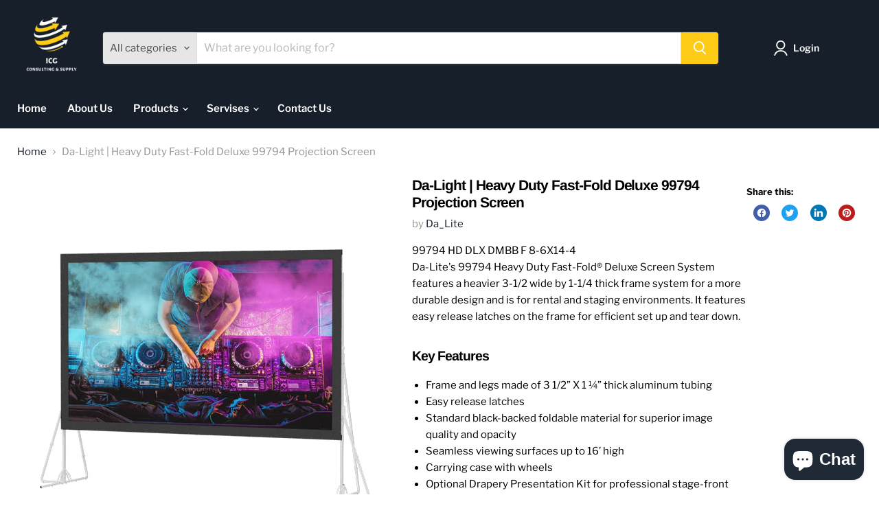

--- FILE ---
content_type: text/javascript; charset=utf-8
request_url: https://icgsupply.com/products/heavy-duty-fast-fold-deluxe-99794-projection-screen.js
body_size: 699
content:
{"id":8201723478298,"title":"Da-Light | Heavy Duty Fast-Fold Deluxe 99794 Projection Screen","handle":"heavy-duty-fast-fold-deluxe-99794-projection-screen","description":"\u003cp\u003e99794 HD DLX DMBB F 8-6X14-4 \u003cbr\u003eDa-Lite's 99794 Heavy Duty Fast-Fold® Deluxe Screen System features a heavier 3-1\/2 wide by 1-1\/4 thick frame system for a more durable design and is for rental and staging environments. It features easy release latches on the frame for efficient set up and tear down.\u003c\/p\u003e\n\u003ch2\u003eKey Features\u003c\/h2\u003e\n\u003cul\u003e\n\u003cli\u003eFrame and legs made of 3 1\/2” X 1 ¼” thick aluminum tubing\u003c\/li\u003e\n\u003cli\u003eEasy release latches\u003c\/li\u003e\n\u003cli\u003eStandard black-backed foldable material for superior image quality and opacity\u003c\/li\u003e\n\u003cli\u003eSeamless viewing surfaces up to 16’ high\u003c\/li\u003e\n\u003cli\u003eCarrying case with wheels\u003c\/li\u003e\n\u003cli\u003eOptional Drapery Presentation Kit for professional stage-front aesthetic\u003c\/li\u003e\n\u003c\/ul\u003e","published_at":"2023-04-04T22:58:47+04:00","created_at":"2023-04-04T22:58:51+04:00","vendor":"Da_Lite","type":"","tags":["Brand_Da-Lite","Size_184\""],"price":471760,"price_min":471760,"price_max":471760,"available":true,"price_varies":false,"compare_at_price":null,"compare_at_price_min":0,"compare_at_price_max":0,"compare_at_price_varies":false,"variants":[{"id":44828212527386,"title":"Default Title","option1":"Default Title","option2":null,"option3":null,"sku":"99794","requires_shipping":true,"taxable":true,"featured_image":null,"available":true,"name":"Da-Light | Heavy Duty Fast-Fold Deluxe 99794 Projection Screen","public_title":null,"options":["Default Title"],"price":471760,"weight":0,"compare_at_price":null,"inventory_management":null,"barcode":"717068088269","requires_selling_plan":false,"selling_plan_allocations":[]}],"images":["\/\/cdn.shopify.com\/s\/files\/1\/0741\/1318\/8122\/files\/HD_FastFold_Deluxe_2_6a46d207-d034-4ef7-9341-e871dfff9c9e.jpg?v=1737620244","\/\/cdn.shopify.com\/s\/files\/1\/0741\/1318\/8122\/files\/99794_0d0dce45-8b8e-4ba1-9d56-53579ac2ef39.jpg?v=1737620244","\/\/cdn.shopify.com\/s\/files\/1\/0741\/1318\/8122\/files\/HeavyDuty_FastFold_Deluxe_89d9d931-58b1-40fd-8e9b-d3a7dc99e636.jpg?v=1737620244"],"featured_image":"\/\/cdn.shopify.com\/s\/files\/1\/0741\/1318\/8122\/files\/HD_FastFold_Deluxe_2_6a46d207-d034-4ef7-9341-e871dfff9c9e.jpg?v=1737620244","options":[{"name":"Title","position":1,"values":["Default Title"]}],"url":"\/products\/heavy-duty-fast-fold-deluxe-99794-projection-screen","media":[{"alt":"Da-Light | Heavy Duty Fast-Fold Deluxe 99794 Projection Screen Da_Lite","id":41536024051994,"position":1,"preview_image":{"aspect_ratio":1.0,"height":500,"width":500,"src":"https:\/\/cdn.shopify.com\/s\/files\/1\/0741\/1318\/8122\/files\/HD_FastFold_Deluxe_2_6a46d207-d034-4ef7-9341-e871dfff9c9e.jpg?v=1737620244"},"aspect_ratio":1.0,"height":500,"media_type":"image","src":"https:\/\/cdn.shopify.com\/s\/files\/1\/0741\/1318\/8122\/files\/HD_FastFold_Deluxe_2_6a46d207-d034-4ef7-9341-e871dfff9c9e.jpg?v=1737620244","width":500},{"alt":"Da-Light | Heavy Duty Fast-Fold Deluxe 99794 Projection Screen Da_Lite","id":41536024084762,"position":2,"preview_image":{"aspect_ratio":1.0,"height":1000,"width":1000,"src":"https:\/\/cdn.shopify.com\/s\/files\/1\/0741\/1318\/8122\/files\/99794_0d0dce45-8b8e-4ba1-9d56-53579ac2ef39.jpg?v=1737620244"},"aspect_ratio":1.0,"height":1000,"media_type":"image","src":"https:\/\/cdn.shopify.com\/s\/files\/1\/0741\/1318\/8122\/files\/99794_0d0dce45-8b8e-4ba1-9d56-53579ac2ef39.jpg?v=1737620244","width":1000},{"alt":"Da-Light | Heavy Duty Fast-Fold Deluxe 99794 Projection Screen Da_Lite","id":41536024117530,"position":3,"preview_image":{"aspect_ratio":1.0,"height":500,"width":500,"src":"https:\/\/cdn.shopify.com\/s\/files\/1\/0741\/1318\/8122\/files\/HeavyDuty_FastFold_Deluxe_89d9d931-58b1-40fd-8e9b-d3a7dc99e636.jpg?v=1737620244"},"aspect_ratio":1.0,"height":500,"media_type":"image","src":"https:\/\/cdn.shopify.com\/s\/files\/1\/0741\/1318\/8122\/files\/HeavyDuty_FastFold_Deluxe_89d9d931-58b1-40fd-8e9b-d3a7dc99e636.jpg?v=1737620244","width":500}],"requires_selling_plan":false,"selling_plan_groups":[]}